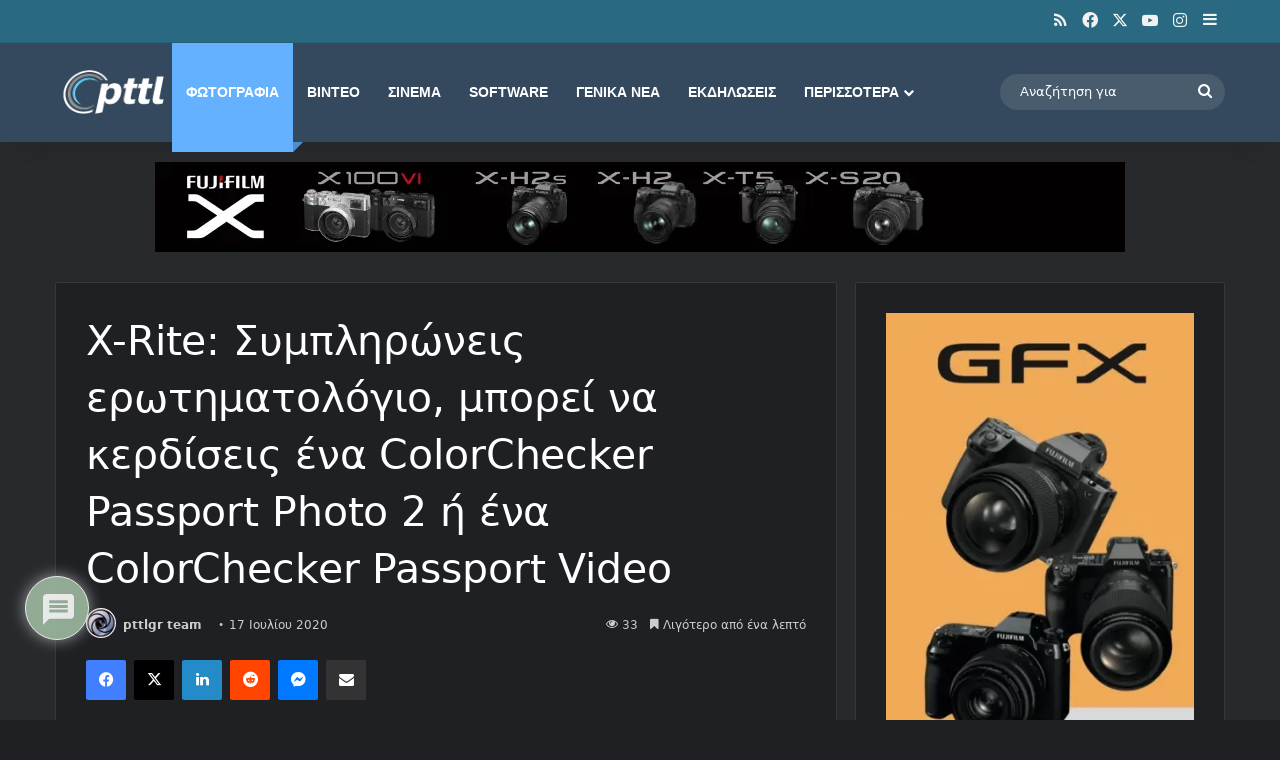

--- FILE ---
content_type: text/html; charset=utf-8
request_url: https://www.google.com/recaptcha/api2/aframe
body_size: 268
content:
<!DOCTYPE HTML><html><head><meta http-equiv="content-type" content="text/html; charset=UTF-8"></head><body><script nonce="mSYJRSkios8QfkBdFWGu_Q">/** Anti-fraud and anti-abuse applications only. See google.com/recaptcha */ try{var clients={'sodar':'https://pagead2.googlesyndication.com/pagead/sodar?'};window.addEventListener("message",function(a){try{if(a.source===window.parent){var b=JSON.parse(a.data);var c=clients[b['id']];if(c){var d=document.createElement('img');d.src=c+b['params']+'&rc='+(localStorage.getItem("rc::a")?sessionStorage.getItem("rc::b"):"");window.document.body.appendChild(d);sessionStorage.setItem("rc::e",parseInt(sessionStorage.getItem("rc::e")||0)+1);localStorage.setItem("rc::h",'1769517839430');}}}catch(b){}});window.parent.postMessage("_grecaptcha_ready", "*");}catch(b){}</script></body></html>

--- FILE ---
content_type: application/javascript; charset=utf-8
request_url: https://fundingchoicesmessages.google.com/f/AGSKWxWkLutBqpdw0_urYV3ErBaGABCfmlWQEZuqAAjSGRpN7oNiZKhIL3tRqp7TlobPmvSn02iGogh6q-J93Zuo-PpXysYRiQNEEdHYPdeUUACW95Pi6V9LUfGcxPhGryteWCmkO22a7jHxggwuILE-7-JVbuodgkGhxKqueCH9cPpI_zkp06LmGmnBVPAv/_/adserver_&adcount=/adpagem.?ad_ids=_160x600b.
body_size: -1286
content:
window['b3354249-8155-4183-ab1a-ddb5471d95b5'] = true;